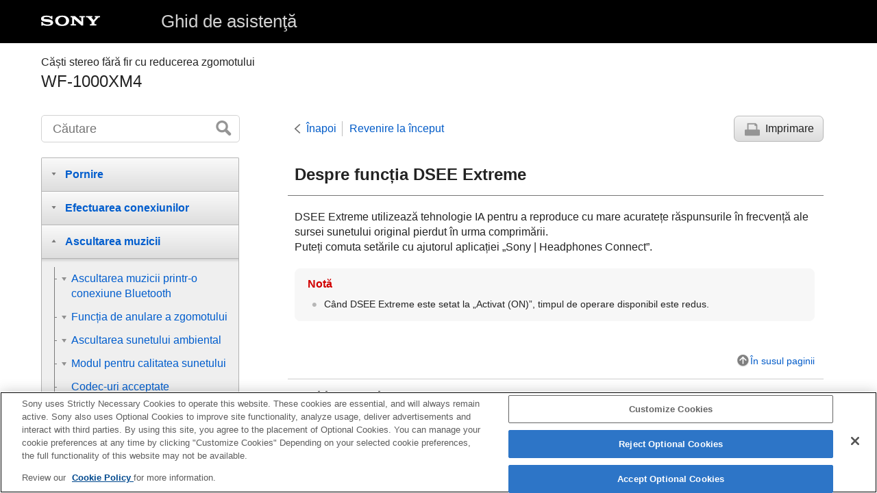

--- FILE ---
content_type: text/html
request_url: https://helpguide.sony.net/mdr/wf1000xm4/v1/ro/contents/TP1000456501.html
body_size: 17409
content:
<!DOCTYPE html>
<html lang="ro" dir="ltr" data-manual-number="5-027-985-41(5)">
<head>
<!-- saved from url=(0016)http://localhost -->
<script src="https://assets.adobedtm.com/962889cb281b/3af702a3fc3d/launch-2f7ca77418cb.min.js" async></script>
<meta charset="utf-8" />
<meta http-equiv="X-UA-Compatible" content="IE=edge" />
<meta name="format-detection" content="telephone=no" />
<meta name="viewport" content="width=device-width" />
<meta name="author" content="Sony Corporation" />
<meta name="copyright" content="Copyright 2021 Sony Corporation" />
<meta name="description" content="" />
<meta name="keywords" content="Căști stereo fără fir cu reducerea zgomotului,WF-1000XM4" />

<title>WF-1000XM4 | Ghid de asistenţă | Despre funcția DSEE Extreme</title>
<link href="../common/css/master.css" rel="stylesheet" />
<!--[if lt IE 9]><link href="../common/css/master_ie8.css" rel="stylesheet" /><![endif]-->
<link href="../common/css/en.css" rel="stylesheet" />
<link id="print_css" href="../common/css/print.css" rel="stylesheet" media="print" />
<!--[if lt IE 9]><script src="../common/js/html5shiv-printshiv.js"></script><![endif]-->
<script src="../search/resource.json" charset="utf-8"></script>
<script src="../common/js/search_library.js" charset="utf-8"></script>
<script src="../common/js/onload.js" charset="utf-8"></script>
<script src="../common/js/run_head.js" charset="utf-8"></script>

</head>
<body data-page-type="contents">

<header role="banner">
<div class="global">
<div class="inner"><img src="../common/img/logo.png" alt="SONY" class="global-logo" /><a href="../index.html" class="global-title">Ghid de asistenţă</a></div>
</div><!-- /.global -->
<div class="manual-name">
<div class="inner">
<h1><span class="category-name">Căști stereo fără fir cu reducerea zgomotului</span><span class="model-name">WF-1000XM4<span class="model-number"></span></span></h1>
</div>
</div><!-- /.manual-name -->
</header>

<div class="inner">
<div class="utility">
<ul class="utility-nav">
<li class="utility-menu"><a href="#menu"><img src="../common/img/icon_utility_menu.png" alt="menu" /></a></li>
<li class="utility-search"><a href="#header-search" id="header-search-toggle"><img src="../common/img/icon_utility_search.png" alt="Căutare" /></a></li>
</ul>
<form class="form-search" id="header-search" role="search" onsubmit="return false;">
<div><input type="text" id="id_search" class="form-search-input" value="" title="Căutare" aria-label="Căutare" onkeydown="fncSearchKeyDown(event.keyCode, this.value);" /><input type="image" id="id_search_button" class="form-search-button" alt="Căutare" src="../common/img/button_search.png" /></div>
</form>
</div><!-- /.utility -->

<noscript>
<div class="noscript">
<p>JavaScript este dezactivat.</p>
<p>Activaţi JavaScript şi reîncărcaţi pagina.</p>
</div>
</noscript>

<ul class="page-nav">
<li class="back"><a href="javascript:history.back();">Înapoi</a></li>
<li class="top"><a href="../index.html">Revenire la început</a></li>
<li class="print"><a href="javascript:openPrintWindow();">Imprimare</a></li>
</ul><!-- /.page-nav -->

<main role="main" id="main">
<h2 id="id_title">Despre funcția <span class="uicontrol">DSEE Extreme</span></h2>
<div id="id_content">

<div class="refbody">
  <div class="article">
    
    
      
      <p>
<span class="uicontrol">DSEE Extreme</span> utilizează tehnologie IA pentru a reproduce cu mare acuratețe răspunsurile în frecvență ale sursei sunetului original pierdut în urma comprimării.</p>
      
    
    
      
      <p>Puteți comuta setările cu ajutorul aplicației „<span class="uicontrol">Sony | Headphones Connect</span>”.</p>
      
    
    <div class="note">
<h4>Notă</h4>
      
      <ul>
        <li>Când <span class="uicontrol">DSEE Extreme</span> este setat la „Activat (ON)”, timpul de operare disponibil este redus.</li>
      </ul>
    </div>
  </div>
</div>

</div><!-- /#id_content -->
<div class="return-pagetop"><a href="#top">În susul paginii</a></div>

<aside role="complementary" class="related-topic">
<div class="related-topic">
<h3>Subiect asociat</h3> 
<ul>
<li><a href="TP1000241772.html">Ce puteți face cu aplicația „<span class="uicontrol">Sony | Headphones Connect</span>”</a></li>
<li><a href="TP1000243005.html">Timp de funcționare disponibil</a></li>
</ul>
</div>
</aside>

<div id="questionnaire" class="questionnaire"></div>
<div class="topic-number"></div>
</main>

<div id="sub">
<div class="scrollable">
<nav role="navigation" id="menu">
<ul class="level1">
<li><button type="button"><span>Pornire</span></button>
<ul class="level2">
<li><a href="TP1000242992.html"><span>Ce puteți face cu funcția <span class="uicontrol">Bluetooth</span></span></a></li>
<li><a href="TP1000242994.html"><span>Despre ghidarea vocală</span></a></li>
<li><button type="button"><span>Accesorii incluse</span></button>
<ul class="level3">
<li><a href="TP1000242990.html"><span>Verificarea conținutului pachetului</span></a></li>
<li><a href="TP1000241790.html"><span>Înlocuirea vârfurilor auriculare</span></a></li>
<li><a href="TP1000241708.html"><span>Când ați terminat de utilizat setul de căști</span></a></li>
</ul>
</li>
<li><button type="button"><span>Componente și comenzi</span></button>
<ul class="level3">
<li><a href="TP1000241711.html"><span>Localizarea și funcția componentelor</span></a></li>
<li><a href="TP1000241710.html"><span>Despre indicator</span></a></li>
</ul>
</li>
<li><button type="button"><span>Purtarea setului de căști</span></button>
<ul class="level3">
<li><a href="TP1000241780.html"><span>Purtarea setului de căști</span></a></li>
<li><a href="TP1000241796.html"><span>Utilizarea unei singure unități a setului de căști</span></a></li>
<li><a href="TP1000242865.html"><span>Despre senzorul tactil</span></a></li>
</ul>
</li>
<li><button type="button"><span>Alimentarea/Încărcarea</span></button>
<ul class="level3">
<li><a href="TP1000242987.html"><span>Încărcare</span></a></li>
<li><a href="TP1000243005.html"><span>Timp de funcționare disponibil</span></a></li>
<li><a href="TP1000243020.html"><span>Verificarea nivelului rămas al bateriei</span></a></li>
<li><a href="TP1000243017.html"><span>Pornirea setului de căști</span></a></li>
<li><a href="TP1000242791.html"><span>Oprirea setului de căști</span></a></li>
</ul>
</li>
</ul>
</li>
<li><button type="button"><span>Efectuarea conexiunilor</span></button>
<ul class="level2">
<li><a href="TP1000242998.html"><span>Cum se efectuează conexiunea wireless la dispozitivele <span class="uicontrol">Bluetooth</span></span></a></li>
<li><button type="button"><span>Configurare rapidă din aplicație</span></button>
<ul class="level3">
<li><a href="TP1000243000.html"><span>Conectarea cu aplicația „<span class="uicontrol">Sony | Headphones Connect</span>”</span></a></li>
</ul>
</li>
<li><button type="button"><span>Smartphone Android</span></button>
<ul class="level3">
<li><a href="TP1000243011.html"><span>Asocierea și conectarea cu un smartphone <span class="uicontrol">Android</span></span></a></li>
<li><a href="TP1000242996.html"><span>Conectarea cu un smartphone <span class="uicontrol">Android</span> asociat</span></a></li>
</ul>
</li>
<li><button type="button"><span>iPhone (dispozitive iOS)</span></button>
<ul class="level3">
<li><a href="TP1000241774.html"><span>Asocierea și conectarea cu un <span class="uicontrol">iPhone</span></span></a></li>
<li><a href="TP1000241751.html"><span>Conectarea cu un <span class="uicontrol">iPhone</span> asociat</span></a></li>
</ul>
</li>
<li><button type="button"><span>Computere</span></button>
<ul class="level3">
<li><a href="TP1000242842.html"><span>Asocierea și conectarea cu un computer (<span class="uicontrol">Windows 10</span>)</span></a></li>
<li><a href="TP1000241759.html"><span>Asocierea și conectarea cu un computer (<span class="uicontrol">Windows 8.1</span>)</span></a></li>
<li><a href="TP1000242850.html"><span>Asocierea și conectarea cu un computer (<span class="uicontrol">Mac</span>)</span></a></li>
<li><a href="TP1000241770.html"><span>Conectarea cu un computer asociat (<span class="uicontrol">Windows 10</span>)</span></a></li>
<li><a href="TP1000242432.html"><span>Conectarea cu un computer asociat (<span class="uicontrol">Windows 8.1</span>)</span></a></li>
<li><a href="TP1000241767.html"><span>Conectarea cu un computer asociat (<span class="uicontrol">Mac</span>)</span></a></li>
</ul>
</li>
<li><button type="button"><span>Alte dispozitive Bluetooth</span></button>
<ul class="level3">
<li><a href="TP1000241762.html"><span>Asocierea și conectarea cu un dispozitiv <span class="uicontrol">Bluetooth</span></span></a></li>
<li><a href="TP1000241764.html"><span>Conectarea cu un dispozitiv <span class="uicontrol">Bluetooth</span> asociat</span></a></li>
</ul>
</li>
<li><button type="button"><span>Conexiune multipunct</span></button>
<ul class="level3">
<li><a href="TP1001106320.html"><span>Conectarea setului de căști la 2 dispozitive simultan (conexiune multipunct)</span></a></li>
</ul>
</li>
</ul>
</li>
<li><button type="button"><span>Ascultarea muzicii</span></button>
<ul class="level2">
<li><button type="button"><span>Ascultarea muzicii printr-o conexiune Bluetooth</span></button>
<ul class="level3">
<li><a href="TP1000242802.html"><span>Ascultarea muzicii de la un dispozitiv prin conexiune <span class="uicontrol">Bluetooth</span></span></a></li>
<li><a href="TP1000243013.html"><span>Comanda dispozitivului audio (conexiune <span class="uicontrol">Bluetooth</span>)</span></a></li>
<li><a href="TP1000241747.html"><span>Întreruperea conexiunii <span class="uicontrol">Bluetooth</span> (după utilizare)</span></a></li>
</ul>
</li>
<li><button type="button"><span>Funcția de anulare a zgomotului</span></button>
<ul class="level3">
<li><a href="TP1000242761.html"><span>Ce este anularea zgomotului?</span></a></li>
<li><a href="TP1000242826.html"><span>Utilizarea funcției de anulare a zgomotului</span></a></li>
</ul>
</li>
<li><button type="button"><span>Ascultarea sunetului ambiental</span></button>
<ul class="level3">
<li><a href="TP1000242795.html"><span>Ascultarea sunetului ambiental în timpul redării muzicii (modul Sunet ambiental)</span></a></li>
<li><a href="TP1000241757.html"><span>Ascultarea rapidă a sunetului ambiental (modul de Atenție rapidă)</span></a></li>
<li><a href="TP1000456500.html"><span>Când vorbiți cu cineva în timp ce purtați setul de căști (<span class="uicontrol">Speak-to-Chat</span>)</span></a></li>
</ul>
</li>
<li><button type="button"><span>Modul pentru calitatea sunetului</span></button>
<ul class="level3">
<li><a href="TP1000241798.html"><span>Despre modul pentru calitatea sunetului</span></a></li>
</ul>
</li>
<li><a href="TP1000456499.html"><span>Codec-uri acceptate</span></a></li>
<li><a href="TP1000456501.html"><span>Despre funcția <span class="uicontrol">DSEE Extreme</span></span></a></li>
</ul>
</li>
<li><button type="button"><span>Efectuarea apelurilor telefonice</span></button>
<ul class="level2">
<li><a href="TP1000241696.html"><span>Preluarea unui apel telefonic</span></a></li>
<li><a href="TP1000241699.html"><span>Efectuarea unui apel telefonic</span></a></li>
<li><a href="TP1000241688.html"><span>Funcțiile pentru un apel telefonic</span></a></li>
<li><a href="TP1000456502.html"><span>Efectuarea unui apel video pe computer</span></a></li>
<li><a href="TP1000241747.html"><span>Întreruperea conexiunii <span class="uicontrol">Bluetooth</span> (după utilizare)</span></a></li>
</ul>
</li>
<li><button type="button"><span>Utilizarea funcției de asistență vocală</span></button>
<ul class="level2">
<li><a href="TP1000241690.html"><span>Utilizarea Google Assistant</span></a></li>
<li><a href="TP1000241684.html"><span>Utilizarea <span class="uicontrol">Amazon Alexa</span></span></a></li>
<li><a href="TP1000241749.html"><span>Utilizarea funcției de asistență vocală (<span class="uicontrol">Google app</span>)</span></a></li>
<li><a href="TP1000241753.html"><span>Utilizarea funcției de asistență vocală (<span class="uicontrol">Siri</span>)</span></a></li>
</ul>
</li>
<li><button type="button"><span>Utilizarea aplicațiilor</span></button>
<ul class="level2">
<li><a href="TP1000241772.html"><span>Ce puteți face cu aplicația „<span class="uicontrol">Sony | Headphones Connect</span>”</span></a></li>
<li><a href="TP1000242870.html"><span>Instalarea aplicației „<span class="uicontrol">Sony | Headphones Connect</span>”</span></a></li>
<li><a href="TP1000242812.html"><span>Accesarea informațiilor de asistență din aplicația „<span class="uicontrol">Sony | Headphones Connect</span>”</span></a></li>
<li><a href="TP1000242821.html"><span>Cum se păstrează software-ul la zi (pentru o utilizare confortabilă a setului de căști)</span></a></li>
</ul>
</li>
<li><button type="button"><span>Informații importante</span></button>
<ul class="level2">
<li><a href="TP1000242828.html"><span>Măsuri de precauție</span></a></li>
<li><a href="TP1000242858.html"><span>Despre performanța în materie de rezistență la apă a setului de căști</span></a></li>
<li><a href="TP1000241686.html"><span>Notificare cu privire la licențe</span></a></li>
<li><a href="TP1000242831.html"><span>Mărci comerciale</span></a></li>
<li><a href="TP1000242901.html"><span>Site-uri web de asistență clienți</span></a></li>
</ul>
</li>
<li><button type="button"><span>Depanare</span></button>
<ul class="level2">
<li><a href="TP1000242750.html"><span>Cum pot rezolva o problemă?</span></a></li>
<li><button type="button"><span>Alimentarea/Încărcarea</span></button>
<ul class="level3">
<li><a href="TP1000242823.html"><span>Nu se poate porni setul de căști.</span></a></li>
<li><a href="TP1000242818.html"><span>Nu se poate efectua încărcarea.</span></a></li>
<li><a href="TP1000456508.html"><span>Timpul de funcționare disponibil este scurt, bateria nu ține mult.</span></a></li>
<li><a href="TP1000242786.html"><span>Timpul de încărcare este prea mare.</span></a></li>
<li><a href="TP1000241931.html"><span>Încărcarea nu poate fi efectuată chiar dacă husa pentru încărcare este conectată la un computer.</span></a></li>
<li><a href="TP1000241786.html"><span>Nivelul rămas al bateriei setului de căști nu este afișat pe ecranul unui smartphone.</span></a></li>
</ul>
</li>
<li><button type="button"><span>Sunet</span></button>
<ul class="level3">
<li><a href="TP1000241803.html"><span>Nu se emite sunet</span></a></li>
<li><a href="TP1000241778.html"><span>Nivel de sunet scăzut</span></a></li>
<li><a href="TP1000241784.html"><span>Există o diferență de volum între unitățile stânga și dreapta, lipsă a sunetelor de joasă frecvență.</span></a></li>
<li><a href="TP1000241702.html"><span>Calitatea sunetului scăzută</span></a></li>
<li><a href="TP1000241705.html"><span>Apar frecvent intermitențe de sunet.</span></a></li>
<li><a href="TP1000456507.html"><span>Se aude zgomotul în timpul redării muzicii.</span></a></li>
<li><a href="TP1000242856.html"><span>Efectul de anulare a zgomotului nu este suficient.</span></a></li>
</ul>
</li>
<li><button type="button"><span>Conexiune Bluetooth</span></button>
<ul class="level3">
<li><a href="TP1000242866.html"><span>Nu se poate efectua asocierea.</span></a></li>
<li><a href="TP1000242752.html"><span>Nu se poate efectua o conexiune <span class="uicontrol">Bluetooth</span>.</span></a></li>
<li><a href="TP1000242862.html"><span>Setul de căști nu funcționează corect.</span></a></li>
<li><a href="TP1000242845.html"><span>Nu puteți auzi vocea persoanei în timpul unui apel sau volumul vocii este redus, vocea nu vă este auzită în timpul apelului sau volumul vocii dumneavoastră este redus.</span></a></li>
</ul>
</li>
<li><button type="button"><span>Altele</span></button>
<ul class="level3">
<li><a href="TP1000456503.html"><span>Vârfurile auriculare sunt deteriorate sau pierdute.</span></a></li>
</ul>
</li>
<li><button type="button"><span>Reinițializarea sau inițializarea setului de căști</span></button>
<ul class="level3">
<li><a href="TP1000456504.html"><span>Reinițializarea setului de căști</span></a></li>
<li><a href="TP1000456505.html"><span>Inițializarea setului de căști pentru a restaura setările din fabrică</span></a></li>
</ul>
</li>
</ul>
</li>
<li><button type="button"><span>Specificații</span></button>
<ul class="level2">
<li><a href="TP1000456506.html"><span>Specificații</span></a></li>
</ul>
</li>
</ul>
<div class="nav_link_helpguide" style="display:none;">
<p></p>
<p style="word-break : break-all;"><a href=""></a></p></div>
</nav>

<footer role="contentinfo">
<div class="manual-number" dir="ltr">5-027-985-41(5)</div>
<div class="manual-copyright" dir="ltr">Copyright 2021 Sony Corporation</div>
</footer>
</div>
</div><!-- /.sub -->
<div class="return-pagetop-s"><a href="#top"><img src="../common/img/arrow_return_pagetop_s.png" alt="În susul paginii" /></a></div>
</div><!-- /.inner -->
<script src="../common/js/jquery.min.js" type="text/javascript" charset="utf-8"></script>
<script src="../common/js/run_foot.js" type="text/javascript" charset="utf-8"></script>
</body>
</html>
